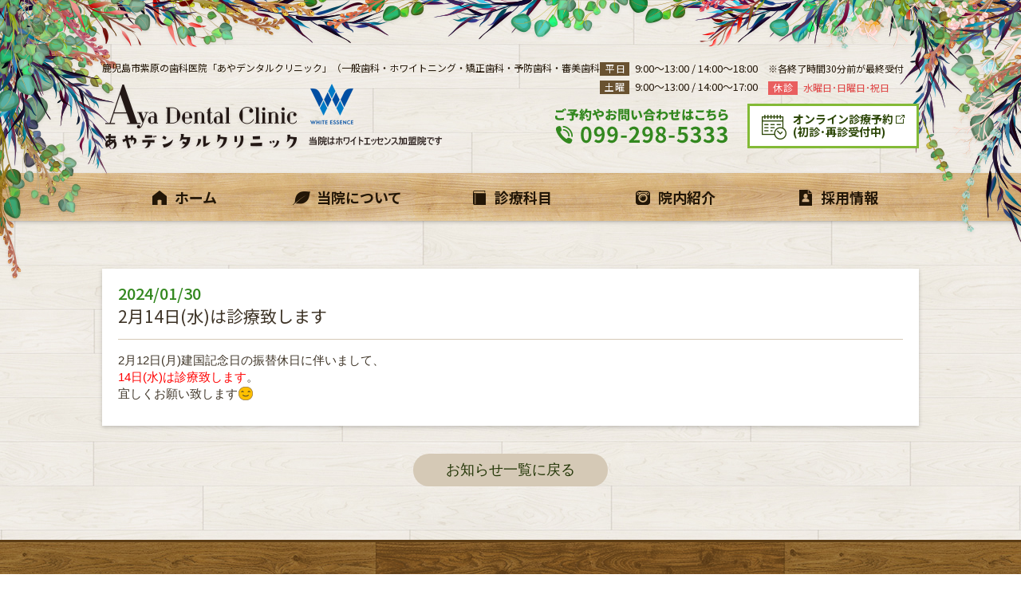

--- FILE ---
content_type: text/html
request_url: http://www.aya-dc.com/information/details.php?id=73
body_size: 6923
content:
<!DOCTYPE html>
<html lang="ja">
<head>
<meta charset="UTF-8">
<meta name="Author" content="Aya Dental Clinic." />
<meta name="Keywords" content="鹿児島,紫原,歯医者,歯科,あやデンタルクリニック,お知らせ"/>
<meta name="Description" content="あやデンタルクリニックのお知らせ「2月14日(水)は診療致します」のご案内ページです。" />
<meta name="format-detection" content="telephone=no" />
<meta name="viewport" content="width=1060" />
<meta property="og:title" content="2月14日(水)は診療致します" />
<meta property="og:site_name" content="あやデンタルクリニック | 鹿児島市紫原 歯科医院(一般/小児/矯正/審美/予防)" />
<meta property="og:type" content="website" />
<meta property="og:description" content="あやデンタルクリニックのお知らせ「2月14日(水)は診療致します」のご案内ページです。" />
<meta property="og:url" content="http://www.aya-dc.com/information/details.php?id=73" />
<meta property="og:image" content="http://www.aya-dc.com/img/og_img.png" />
<meta name="apple-mobile-web-app-title" content="aya-dc.com" />
<title>2月14日(水)は診療致します | あやデンタルクリニック ／ 鹿児島市紫原 歯科医院(一般/小児/矯正/審美/予防)</title>
<link rel="canonical" href="http://www.aya-dc.com/information/details.php?id=73" />
<link rel="index" href="http://www.aya-dc.com/" />
<link rel="alternate" media="only screen and (max-width: 640px)" href="http://www.aya-dc.com/sp/information/details.php?id=73" />
<link rel="stylesheet" href="../css/base.css" />
<link rel="stylesheet" href="../css/common.css" />
<link href="https://fonts.googleapis.com/css?family=Noto+Sans+JP:400,500,700|Noto+Serif+JP:400,500&display=swap&subset=japanese" rel="stylesheet">
<script src="../js/jquery-3.3.1.min.js"></script>
<script src="../js/jquery.easing.js"></script>
<script src="../js/jquery.easing.compatibility.js"></script>
<script src="../js/common.js"></script>
<script>$('<img src=\"../img/sub_title_bg.jpg\">');</script>
<!-- Google tag (gtag.js) -->
<script async src="https://www.googletagmanager.com/gtag/js?id=G-404Y34H8BT"></script>
<script>
  window.dataLayer = window.dataLayer || [];
  function gtag(){dataLayer.push(arguments);}
  gtag('js', new Date());

  gtag('config', 'G-404Y34H8BT');
</script>
</head>
<body>
<div id="wrapper">
  <header>
    <div id="header_bloc">
      <h1>鹿児島市紫原の歯科医院「あやデンタルクリニック」（一般歯科・ホワイトニング・矯正歯科・予防歯科・審美歯科）</h1>
      <a href="http://www.aya-dc.com/" class="logo_link"><strong>Aya Dental Clinic / あやデンタルクリニック</strong></a>
      <ul class="chours_ul">
        <li><span>平日</span>9:00～13:00 / 14:00～18:00</li>
        <li>※各終了時間30分前が最終受付</li>
        <li><span>土曜</span>9:00～13:00 / 14:00～17:00</li>
        <li><span>休診</span>水曜日･日曜日･祝日</li>
      </ul>
      <address class="tel_info">ご予約やお問い合わせはこちら<strong>099-298-5333</strong></address>
      <a href="https://v2.apodent.jp/app/entry/995/ayadnt/" class="reserve_link" target="_blank"><span>オンライン診療予約</span>(初診･再診受付中)</a>
    </div>
    <nav>
      <ul>
        <li><a href="http://www.aya-dc.com/"><strong>ホーム</strong></a></li>
        <li><a href="../about.php"><strong>当院について</strong></a></li>
        <li><a href="../subject.php"><strong>診療科目</strong></a></li>
        <li><a href="../introduction.php"><strong>院内紹介</strong></a></li>
        <li><a href="../employment.php"><strong>採用情報</strong></a></li>
      </ul>
    </nav>
  </header>

  <article>
    <div class="trans_bloc">
      <div class="infodetails_bloc">
        <strong class="info_date">2024/01/30</strong>
        <h2 class="info_title">2月14日(水)は診療致します</h2>
        <div class="info_main">
          2月12日(月)建国記念日の振替休日に伴いまして、<br /><span style="color: #ff0000;">14日(水)は診療致します</span>。<br />宜しくお願い致します<img class="emoji_img" src="../img/emoticons/smiley-02.png" alt="02" />        </div>
      </div>
      <div class="pagelink_bloc">
        <a href="../information/?mode=back" class="pgbacklink">お知らせ一覧に戻る</a>
      </div>
    </div>

  </article>

  <footer>
    <a href="#" class="pagetop_link">ページ上部に戻る</a>
    <div class="frame_box">
      <strong class="ft_logo">Aya Dental Clinic / あやデンタルクリニック</strong>
      <div class="dcinfo_bloc">
        <address class="tel_info">[ご予約･お問い合わせ] <strong>099-298-5333</strong></address>
        <address class="add_info">〒890-0082  鹿児島県鹿児島市紫原3-31-30 アリマビル1F</address>
        <span class="subject_info">[診療科目]  一般歯科／ホワイトニング／矯正歯科／審美歯科／予防歯科</span>
      </div>
      <ul class="dctime_bloc">
        <li><span>月･火･木･金</span>9:00～13:00 ／ 14:00～18:00</li>
        <li><span>土</span>9:00～13:00 ／ 14:00～17:00</li>
        <li><small>※各終了時間30分前が最終受付</small></li>
        <li><span>休診日</span>水曜日･日曜日･祝日</li>
      </ul>
      <ul class="ftlink_bloc">
        <li><a href="http://www.aya-dc.com/">ホーム</a></li>
        <li><a href="../about.php">当院について</a></li>
        <li><a href="../subject.php">診療科目</a></li>
        <li><a href="../introduction.php">院内紹介</a></li>
        <li><a href="../employment.php">採用情報</a></li>
        <li><a href="../information/">お知らせ</a></li>
        <li><a href="https://v2.apodent.jp/app/entry/995/ayadnt/" target="_blank" class="blank_link">オンライン診療予約</a></li>
      </ul>
    </div>
    <div class="footer_bar">
      <div class="frame_box">
        <div class="ninja_onebutton">
        <script>
        //<![CDATA[
        (function(d){
        if(typeof(window.NINJA_CO_JP_ONETAG_BUTTON_040a6a2b53b7453f5b9b7f1c6a6d61f8)=='undefined'){
            document.write("<sc"+"ript type='text\/javascript' src='//omt.shinobi.jp\/b\/040a6a2b53b7453f5b9b7f1c6a6d61f8'><\/sc"+"ript>");
        }else{
            window.NINJA_CO_JP_ONETAG_BUTTON_040a6a2b53b7453f5b9b7f1c6a6d61f8.ONETAGButton_Load();}
        })(document);
        //]]>
        </script><span class="ninja_onebutton_hidden" style="display:none;"></span><span style="display:none;" class="ninja_onebutton_hidden"></span>
        </div>
        <small>Copyright &copy; Aya Dental Clinic. All Rights Reserved.</small>
      </div>
    </div>

  </footer>
</div>
</body>
</html>


--- FILE ---
content_type: text/css
request_url: http://www.aya-dc.com/css/base.css
body_size: 2533
content:
@charset "utf-8";

/*-------------------------------
  BODY
-------------------------------*/
html,body {
	width: 100%;
	height: 100%;
	min-width:1220px;
	min-height:100%;
	margin:0 auto;
	padding:0;
	color:#3f3528;
  background: url("../img/bg_main.jpg") repeat center top;
	font-family:'Lucida Grande','Hiragino Kaku Gothic ProN', Meiryo, sans-serif;
	-webkit-text-size-adjust:100%;
}
body,td,th {
	font-size:15px;
	line-height:1.4;
}
/* iPhone / mobile webkit Style */
@media screen and (max-device-width: 480px) {
	body,td,th { font-size:15px; }
}

/*-------------------------------
  Heading FONTS
-------------------------------*/
h1, h2, h3, h4 {
	font-size:15px;
	margin:0px;
	padding:0px;
}

/*-------------------------------
  TAG Style
-------------------------------*/
/* Link */
a {
	color:#6b5843;
}
a:hover {
	color:#a36f36;
	text-decoration:underline;
}

/* Image */
img {
	border: none;
	margin: 0px;
	padding: 0px;
	vertical-align: bottom;
}

/* table */
table {
  border-spacing:0px;
  border-collapse:collapse;
  border: none;
}

/* Paragraph */
p, ul {
   margin: 0px;
   padding: 0px;
}
ul { list-style:none; }

/* Form */
textarea {
	resize: none;
}

/*-------------------------------
  General Style
-------------------------------*/
.clear {
	clear: both;
}
.underline {
	text-decoration:underline;
}
.italic {
  font-style: italic;
}
.center {
	text-align:center !important;
}
.txt_right {
	text-align:right;
}
.float_left {
	float:left;
}
.float_right {
	float:right;
}
.padtop_0 {
  padding-top: 0 !important;
}
.padtop_5 {
  padding-top: 5px !important;
}
.martop_7 {
  margin-top: 7px !important;
}
.martop_30 {
	margin-top:30px !important;
}
.marbtm_15 {
	margin-bottom:15px !important;
}
.marbtm_20 {
	margin-bottom:20px !important;
}
.marbtm_30 {
	margin-bottom:30px !important;
}
.marbtm_40 {
	margin-bottom:40px !important;
}

/*-------------------------------
  FONTS
-------------------------------*/
.font_01 { color:#fe0000; } /**/
.font_02 { color:#d42b2b; } /**/
.font_03 { color:#9d3e52; } /**/
.font_04 { color:#489b11; } /**/
.font_05 { color:#4b38a0; } /**/

.fontsz_15 { font-size: 15px !important; }
.fontsz_18 { font-size: 18px !important; }

/* CMSエリア用 */
.fsize_01 { font-size:0.7em;}
.fsize_02 { font-size:0.85em;}
.fsize_03 { font-size:1em;}
.fsize_04 { font-size:1.25em;}
.fsize_05 { font-size:1.5em;}
.fsize_06 { font-size:1.8em;}

--- FILE ---
content_type: text/css
request_url: http://www.aya-dc.com/css/common.css
body_size: 35863
content:
@charset "utf-8";

/*-------------------------------
  wrapper
-------------------------------*/
#wrapper {
	width:100%;
	margin: 0 auto;
	padding: 0px;
	min-width:1220px;
	background:url("../img/header_leaf_center.png") repeat-x center top;
  position: relative;
}
#wrapper:before {
  content: "";
  display: block;
	background:url("../img/header_leaf_left.png") no-repeat left top;
  width: 248px;
  height: 354px;
  position: absolute;
  left: 0;
  top: 0;
  pointer-events: none;
}
#wrapper:after {
  content: "";
  display: block;
	background:url("../img/header_leaf_right.png") no-repeat left top;
  width: 305px;
  height: 308px;
  position: absolute;
  right: 0;
  top: 0;
  pointer-events: none;
}

/*-------------------------------
  header
-------------------------------*/
header {
	min-width:1060px;
  color: #221607;
}
header #header_bloc {
  width: 1024px;
  height: 215px;
  margin: 0 auto;
  position: relative;
}
header #header_bloc h1 {
  display: block;
  font-size: 12px;
  font-family: 'Noto Sans JP', sans-serif;
  font-weight: 400;
  position: absolute;
  top: 77px;
  left: 0;
}
header #header_bloc a.logo_link {
  display: block;
  width: 450px;
  height: 87px;
	background:url("../img/header_logo_w.png") no-repeat left top;
  position: absolute;
  top: 105px;
  left: 0;
  transition: .4s all;  
  text-indent: 105%;
  white-space: nowrap;
  overflow: hidden;
}
header #header_bloc a.logo_link:hover {
  opacity: 0.7;
}
header #header_bloc .chours_ul {
  width: 400px;
  position: absolute;
  top: 77px;
  right: 0;
  z-index: 1000;
}
header #header_bloc .chours_ul:after {
  content: "";
  display: block;
  clear: both;
}
header #header_bloc .chours_ul li {
  display: block;
  float: left;
  font-size: 13px;
  font-family: 'Noto Sans JP', sans-serif;
  font-weight: 400;
  padding-right: 13px;
  padding-bottom: 5px;
  line-height: 17px;
}
header #header_bloc .chours_ul li:nth-of-type(2n) {
  padding-right: 0;
}
header #header_bloc .chours_ul li:nth-of-type(2) {
  font-size: 12px;
}
header #header_bloc .chours_ul li:nth-of-type(4) {
  font-size: 12px;
  color: #e04646;
  padding-top: 1px;
}
/* IE hack */
_:-ms-lang(x)::-ms-backdrop, header #header_bloc .chours_ul li:nth-of-type(4) {
  padding-top: 0px;
}
header #header_bloc .chours_ul li span {
  display: inline-block;
  width: 37px;
  height: 17px;
  text-align: center;
  background-color: #695231;
  color: #ffffff;
  font-size: 12px;
  letter-spacing: 1px;
  line-height: 15px;
  margin-right: 7px;
}
header #header_bloc .chours_ul li:nth-of-type(1) span {
  text-indent: 2px;
}
header #header_bloc .chours_ul li:nth-of-type(3) span {
  text-indent: 1px;
}
header #header_bloc .chours_ul li:nth-of-type(4) span {
  background-color: #e95f5f;
}
/* Firefox hack */
@-moz-document url-prefix() {
    header #header_bloc .chours_ul li span {
      line-height: 15px;
      padding-bottom: 2px;
    }
    header #header_bloc .chours_ul li:nth-of-type(4) span {
      line-height: 16px;
      padding-bottom: 1px;
    }
}
/* IE hack */
_:-ms-lang(x)::-ms-backdrop, header #header_bloc .chours_ul li span {
      line-height: 16px;
      padding-bottom: 1px;
}
_:-ms-lang(x)::-ms-backdrop, header #header_bloc .chours_ul li:nth-of-type(1) span {
      line-height: 15px;
      padding-bottom: 2px;
}
header #header_bloc address.tel_info {
  position: absolute;
  top: 136px;
  left: 568px;
  width: 217px;
  height: 44px;
	background:url("../img/header_telinfo.png") no-repeat left top;
  text-indent: 105%;
  white-space: nowrap;
  overflow: hidden;
}
header #header_bloc a.reserve_link {
  display: block;
  width: 155px;
  height: 42px;
  padding-top: 8px;
  padding-left: 54px;
  border: 3px solid #83ba36;
  position: absolute;
  top: 130px;
  right: 0px;
  color: #2d4708;
  font-size: 14px;
  font-family: 'Noto Sans JP', sans-serif;
  font-weight: 700;
  text-decoration: none;
  line-height: 1.15;
	background:url("../img/reserve_link_icon.png") no-repeat 15px 11px #ffffff;
  transition: .4s all;
  z-index: 1000;
}
header #header_bloc a.reserve_link:hover {
	background-color: #b9db89;
}
header #header_bloc a.reserve_link span {
  display: block;
}
header #header_bloc a.reserve_link span:after {
  content: "";
  width: 11px;
  height: 11px;
  margin-left: 3px;
  display: inline-block;
	background:url("../img/reserve_link_blankicon.png") no-repeat left top;
}
header nav {
  height: 66px;
  padding-top: 2px;
  margin-bottom: -6px;
	background:url("../img/nav_bg.png") repeat-x center top;
}
header nav ul {
  display: block;
  width: 1024px;
  margin: 0 auto;
}
header nav ul li {
  display: block;
  float: left;
}
header nav ul li a {
  display: block;
  width: 205px;
  height: 60px;
  font-size: 18px;
  font-family: 'Noto Sans JP', sans-serif;
  font-weight: 700;
  line-height: 60px;
  color: #221607;
  text-decoration: none;
  text-align: center;
  transition: .4s all;  
}
header nav ul li:nth-of-type(5) a {
  width: 204px;
} 
header nav ul li a:hover {
  color: #221607;
  text-decoration: none;
	background-color: rgba(169,116,34,0.25)
}
header nav ul li.stay_nav a {
  color: #ffeed9;
  text-shadow: 0px 1px 3px rgba(0,0,0,0.4);
	background-color: rgba(169,116,34,0.45)
}
header nav ul li a strong:before {
  content: "";
  display: inline-block;
  background-repeat: no-repeat;
  background-position: left top;
  width: 30px;
  height: 23px;
  vertical-align: -5px;
}
header nav ul li.stay_nav a strong:before {
  background-position: left bottom;
}
header nav ul li:nth-of-type(1) a strong:before {
	background-image:url(../img/nav_home.png);
}
header nav ul li:nth-of-type(2) a strong:before {
	background-image:url(../img/nav_about.png);
}
header nav ul li:nth-of-type(3) a strong:before {
	background-image:url(../img/nav_subject.png);
}
header nav ul li:nth-of-type(4) a strong:before {
	background-image:url(../img/nav_introduction.png);
}
header nav ul li:nth-of-type(5) a strong:before {
	background-image:url(../img/nav_employment.png);
}
header nav ul li:nth-of-type(6) a strong:before {
	background-image:url(../img/nav_information.png);
}

/*-------------------------------
  main
-------------------------------*/
article {
	min-width:1060px;
  margin: 0 auto;
}
article .frame_box {
  width: 1024px;
  margin: 0 auto;
}

/*-------------------------------
  footer
-------------------------------*/
footer {
  border-top: 3px solid #5c3d16;
  background: url("../img/footer_leaf_bg.png") repeat-x center bottom 50px,
    url("../img/footer_bg.png") repeat center top;
}
footer .pagetop_link {
  display: block;
  width: 60px;
  height: 60px;
  border-radius: 60px;
  position: fixed;
  right: 20px;
  bottom: 20px;
  background: url("../img/pagetop_icon.png") no-repeat center center #695231;
  text-indent: 105%;
  white-space: nowrap;
  overflow: hidden;
  display: none;
  z-index: 5000;
  box-shadow: 0px 2px 3px rgba(0,0,0,0.5);
}
footer .pagetop_link:hover {
  animation: pt_hover 0.3s ease-out forwards;
}
@keyframes pt_hover {
  0% { background-color: #695231; }
  100% { background-color: #9e6f2b; }
}
footer .frame_box {
  width: 1024px;
  height: 129px;
  margin: 0 auto;
  padding: 67px 0 85px 0;
  position: relative;
  color: #ffffff;
  text-shadow: 0px 2px 3px rgba(0,0,0,0.4);
}
footer .ft_logo {
  display: block;
  width: 224px;
  height: 76px;
  background: url("../img/footer_logo.png") no-repeat left top;
  text-indent: 105%;
  white-space: nowrap;
  overflow: hidden;
  position: absolute;
  left: 0;
}
footer .dcinfo_bloc {
  position: absolute;
  top: 58px;
  left: 270px;
  font-family: 'Noto Sans JP', sans-serif;
  font-weight: 500;
}
footer .dcinfo_bloc .tel_info {
  display: block;
  font-size: 18px;
  font-style: normal;
}
footer .dcinfo_bloc .tel_info strong {
  display: inline-block;
  font-size: 28px;
  font-weight: 400;
  background: url("../img/ft_tel_icon.png") no-repeat left 9px;
  margin-left: 8px;
  padding-left: 29px;
  padding-bottom: 6px;
  vertical-align: -5px;
}
footer .dcinfo_bloc .add_info {
  display: block;
  font-size: 14px;
  font-style: normal;
  padding-bottom: 2px;
}
footer .dcinfo_bloc .subject_info {
  display: block;
  font-size: 14px;
}
footer .dctime_bloc {
  position: absolute;
  top: 64px;
  left: 725px;
  font-size: 14px;
  font-family: 'Noto Sans JP', sans-serif;
  font-weight: 500;
}
footer .dctime_bloc li {
  padding-bottom: 1px;
}
footer .dctime_bloc li span {
  display: inline-block;
  width: 95px;
}
footer .dctime_bloc li small {
  padding-left: 95px;
  font-size: 14px;
}
footer .ftlink_bloc {
  width: 1024px;
  position: absolute;
  top: 181px;
  text-align: center;
}
footer .ftlink_bloc li {
  display: inline-block;
  color: #ffffff;
  font-size: 15px;
  font-family: 'Noto Sans JP', sans-serif;
  font-weight: 400;
}
footer .ftlink_bloc li:after {
  content: "｜";
  display: inline-block;
  padding: 0 10px 0 15px;
}
footer .ftlink_bloc li:last-of-type:after {
  display: none;
}
footer .ftlink_bloc li a {
  color: #ffffff;
  text-decoration: none;
}
footer .ftlink_bloc li a.blank_link:after {
  content: "";
  width: 11px;
  height: 11px;
  margin-left: 5px;
  display: inline-block;
  background: url("../img/ft_blank_icon.png") no-repeat left top;
}
footer .ftlink_bloc li a:hover {
  text-decoration: underline;
}
footer .footer_bar {
  height: 50px;
  background-color: #000;
  color: #ffffff;
  overflow: hidden;
}
footer .footer_bar div.frame_box {
  width: 1024px;
  height: 50px;
  margin: 0 auto;
  padding: 0;
  color: #ffffff;
  text-shadow: none;
}
footer .footer_bar div.frame_box .ninja_onebutton {
  position: absolute;
  top: 12px;
  left: 0;
}
footer .footer_bar div.frame_box small {
  display: inline-block;
  position: absolute;
  top: 16px;
  right: 0;
  font-size: 12px;
  font-family: 'Noto Sans JP', sans-serif;
  font-weight: 400;
}

/*-------------------------------
  TOP contents
-------------------------------*/
#slide {
  width: 1060px;
  height: 557px;
  margin: 0 auto;
	background:url("../img/index/slide_bg.png") no-repeat center 58px;
  overflow: hidden;
  position: relative;
}
#slide ul {
  width: 980px;
  height: 402px;
  margin: 0 auto;
  position: absolute;
  top: 82px;
  left: 0;
  right: 0;
  overflow: hidden;
}
#top_greeting {
  font-family: 'Noto Serif JP', serif;
  color: #181006;
  text-align: center;
  text-shadow: 0px 2px 5px rgba(0,0,0,0.1);
  padding-bottom: 60px;
}
#top_greeting h2 {
  font-size: 26px;
  line-height: 1.53;
  font-weight: 400;
}
#top_greeting h2:after {
  content: "";
  display: block;
  height: 3px;
  width: 80px;
  background-color: #33881f;
  margin: 21px auto 0 auto;
}
#top_greeting h3 {
  font-size: 20px;
  line-height: 1.65;
  padding: 22px 0 18px 0;
  font-weight: 400;
}
#top_greeting a {
  display: inline-block;
	font-family:'Lucida Grande','Hiragino Kaku Gothic ProN', Meiryo, sans-serif;
  color: #243708;
  text-decoration: none;
  font-size: 18px;
  line-height: 41px;
  padding: 0 41px;
  border-radius: 25px;
  background-color: #b5da7f;
  text-shadow: none;
  transition: .4s all;  
}
#top_greeting a:hover {
  background-color: #90d231;
}
#top_whitebloc {
  padding: 60px 0;
  background: url("../img/index/whitebloc_left.png") no-repeat left bottom,
    url("../img/index/whitebloc_right.png") no-repeat right top #ffffff;
}
#top_whitebloc:after {
  content: "";
  display: block;
  clear: both;
}
#top_whitebloc .info_bloc {
  width: 600px;
  float: left;
  position: relative;
}
#top_whitebloc .info_bloc h4 {
  display: block;
  line-height: 28px;
	background:url("../img/info_icon.png") no-repeat left top;
  font-size: 22px;
  font-family: 'Noto Sans JP', sans-serif;
  font-weight: 500;
  padding-left: 36px;
  padding-bottom: 12px;
}
#top_whitebloc .info_bloc a.list_link {
  position: absolute;
  font-size: 13px;
  right: 0;
  top: 6px;
  text-decoration: none;
}
#top_whitebloc .info_bloc a.list_link:hover {
  text-decoration: underline;
}
#top_whitebloc .info_bloc ul {
  display: block;
}
#top_whitebloc .info_bloc ul li {
  padding-bottom: 1px;
}
#top_whitebloc .info_bloc ul li:last-of-type {
  padding-bottom: 0;
}
#top_whitebloc .info_bloc ul li a {
  display: block;
  height: 43px;
  overflow: hidden;
  background-color: #ede1cd;
  line-height: 44px;
  padding: 1px 14px 0 14px;
  text-decoration: none;
  font-size: 14px;
  transition: .4s all;  
  color: #33881f;
  font-weight: bold;
}
#top_whitebloc .info_bloc ul li a:hover {
  background-color: #f2dab1;
}
#top_whitebloc .info_bloc ul li a span {
  color: #6b5843;
  font-weight: normal;
  display: block;
  float: right;
  width: 467px;
}
#top_whitebloc .info_bloc ul li a:hover span {
  text-decoration: underline;
}
#top_whitebloc .info_bloc ul li.nodata_li {
  line-height: 224px;
  text-align: center;
  background-color: #ede1cd;
}
#top_whitebloc .closeinfo_bloc {
  width: 374px;
  float: right;
}
#top_whitebloc .closeinfo_bloc h4 {
  display: block;
  line-height: 28px;
	background:url("../img/closeinfo_icon.png") no-repeat left 3px;
  font-size: 22px;
  font-family: 'Noto Sans JP', sans-serif;
  font-weight: 500;
  padding-left: 31px;
  padding-bottom: 12px;
}
#top_whitebloc .closeinfo_bloc .closeinfo_main {
  height: 184px;
  overflow: auto;
  border: 5px solid #eadbc1;
  padding: 15px;
  word-break: break-all;
}
#top_whitebloc .closeinfo_bloc .closeinfo_main .nodata_span {
  display: block;
  line-height: 184px;
  text-align: center;
}
#top_whitebloc .infoside_bloc {
  width: 374px;
  height: 264px;
  float: right;
  overflow: hidden;
}
#top_whitebloc .infoside_bloc .spinfo {
  display: table-cell;
  width: 374px;
  height: 87px;
  padding: 18px 18px 18px 120px;
	background:url("../img/index/QR.png") no-repeat 18px 18px #eee9e1;
  font-size: 14px;
  vertical-align: middle;
  text-align: justify;
  word-break: break-all;
}
#top_whitebloc .infoside_bloc .spinfo strong {
  display: block;
  font-size: 17px;
  font-family: 'Noto Sans JP', sans-serif;
  font-weight: 700;
  word-break: normal;
  padding-bottom: 6px;
}
#top_whitebloc .infoside_bloc .spinfo strong:before {
  content: "";
  width: 18px;
  height: 18px;
  display: inline-block;
	background:url("../img/index/spinfo_icon.png") no-repeat left top;
  vertical-align: -4px;
}
#top_whitebloc .infoside_bloc a.reserve_link {
  display: block;
  width: 270px;
  height: 78px;
  margin-top: 25px;
  padding-top: 28px;
  padding-left: 94px;
  border: 5px solid #83ba36;
  color: #2d4708;
  font-size: 17px;
  font-family: 'Noto Sans JP', sans-serif;
  font-weight: 700;
  text-decoration: none;
	background:url("../img/index/reserve_link_icon.png") no-repeat 32px center #ffffff;
  transition: .4s all;
}
#top_whitebloc .infoside_bloc a.reserve_link:hover {
	background-color: #b9db89;
}
#top_whitebloc .infoside_bloc a.reserve_link span {
  display: block;
}
#top_whitebloc .infoside_bloc a.reserve_link span:after {
  content: "";
  width: 13px;
  height: 13px;
  margin-left: 3px;
  display: inline-block;
	background:url("../img/index/reserve_link_blankicon.png") no-repeat left top;
}

#top_contents {
  padding: 60px 0;
}
#top_contents ul {
  display: block;
  width: 1024px;
  margin: 0 auto;
}
#top_contents ul:after {
  content: "";
  display: block;
  clear: both;
}
#top_contents ul li {
  display: block;
  float: left;
  width: 312px;
  background-color: #ffffff;
  box-shadow: 0px 2px 5px rgba(0,0,0,0.2);
  border-bottom: 5px solid #b7a68b;
  margin-right: 44px;
  margin-bottom: 45px;
}
#top_contents ul li:hover {
  border-bottom: 5px solid #ebb154;
}
#top_contents ul li:nth-of-type(3n) {
  margin-right: 0;
}
#top_contents ul li:nth-of-type(n+3) {
  margin-bottom: 0;
}
#top_contents ul li a {
  display: block;
  width: 312px;
  height: 327px;
  overflow: hidden;
  background-color: #ffffff;
  position: relative;
  text-align: center;
  text-decoration: none;
  transition: .4s all;  
}
#top_contents ul li a:hover {
  opacity: 0.5;
}
#top_contents ul li a:before {
  content: "";
  display: block;
  width: 90px;
  height: 90px;
  background-color: #ffffff;
  border-radius: 50px;
  position: absolute;
  top: 132px;
  left: 111px;
  z-index: 0;
  background-repeat: no-repeat;
}
#top_contents ul li.about_link a:before {
  background-image: url("../img/index/about_icon.png");
  background-position: 17px 18px;
}
#top_contents ul li.subject_link a:before {
  background-image: url("../img/index/subject_icon.png");
  background-position: 27px 18px;
}
#top_contents ul li.introduction_link a:before {
  background-image: url("../img/index/introduction_icon.png");
  background-position: 25px 18px;
}
#top_contents ul li.employment_link a:before {
  background-image: url("../img/index/employment_icon.png");
  background-position: 29px 18px;
}
#top_contents ul li.information_link a:before {
  background-image: url("../img/index/information_icon.png");
  background-position: 25px 18px;
}
#top_contents ul li.reserve_link a:before {
  background-image: url("../img/index/reserve_icon.png");
  background-position: 26px 16px;
}
#top_contents ul li a strong {
  display: block;
  text-align: center;
  position: absolute;
  top: 195px;
  width: 312px;
  font-size: 22px;
  font-family: 'Noto Sans JP', sans-serif;
  font-weight: 500;
  color: #33881f;
}
#top_contents ul li a p {
  position: absolute;
  top: 239px;
  width: 312px;
  color: #6b5843;
}
#top_access {
	background:url("../img/wood_bg.jpg") repeat center top;
  padding: 60px 0;
}
#top_access div {
  width: 1014px;
  margin: 0 auto;
  padding: 0 5px 5px 5px;
  background-color: #ffffff;
  box-shadow: 0px 2px 5px rgba(0,0,0,0.2);
}
#top_access div h4 {
  display: block;
  float: left;
  height: 69px;
  color: #181006;
  font-size: 22px;
  font-family: 'Noto Sans JP', sans-serif;
  font-weight: 500;
	background:url("../img/access_icon.png") no-repeat 15px center;
  line-height: 69px;
  padding-left: 52px;
}
#top_access div p {
  display: block;
  float: right;
  text-align: right;
  line-height: 1.53;
  padding-top: 14px;
  padding-right: 14px;
}
#top_access div p span:before {
  content: "";
  display: inline-block;
  width: 20px;
  height: 16px;
  vertical-align: -2px;
	background:url("../img/p_icon.png") no-repeat left center;
}
#top_access div iframe {
  vertical-align: bottom;
}

/*-------------------------------
  Subpage common
-------------------------------*/
#subtitle {
  height: 440px;
  background:url("../img/sub_title_bg.jpg") center center / cover #ffffff;
  box-shadow: 0 1px 5px 0 rgba(82,52,13,0.2) inset;
  position: relative;
}
#subtitle h2 {
  display: block;
  margin: 0 auto;
  width: 356px;
  height: 400px;
  text-align: center;
  background:url("../img/sub_title_frame.png") no-repeat center 39px;
  opacity: 0;
  animation: fadeIn 1s ease 0.5s 1 forwards;
}
@keyframes fadeIn {
  0% {opacity: 0}
  100% {opacity: 1}
}
#subtitle h2 strong {
  display: block;
  margin: 0 auto;
  width: 356px;
  font-size: 30px;
  font-family: 'Noto Serif JP', serif;
  color: #33881f;
  font-weight: 500;
  letter-spacing: 1px;
  text-indent: 1px;
  text-align: center;
  position: absolute;
  top: 170px;
  left: 0;
  right: 0;
  padding-top: 55px;
  opacity: 0;
  animation: fadeIn 1s ease 0.5s 1 forwards;
}
#subtitle h2.about strong {
	background:url("../img/about_icon.png") no-repeat center top;
}
#subtitle h2.information strong {
	background:url("../img/information_icon.png") no-repeat center top;
}
#subtitle h2.subject strong {
	background:url("../img/subject_icon.png") no-repeat center top;
}
#subtitle h2.introduction strong {
	background:url("../img/introduction_icon.png") no-repeat center top;
}
#subtitle h2.employment strong {
	background:url("../img/employment_icon.png") no-repeat center top;
}
.white_bloc {
  background-color: #ffffff;
  padding: 60px 0;
}
.trans_bloc {
  padding: 60px 0;
}
.bstype_01 {
  box-shadow: 0px 2px 5px rgba(0,0,0,0.1);
}
h3.catch_h3 {
  font-family: 'Noto Serif JP', serif;
  color: #181006;
  text-align: center;
  text-shadow: 0px 2px 5px rgba(0,0,0,0.1);
  padding-bottom: 60px;
  font-size: 26px;
  line-height: 1.53;
  font-weight: 400;
}
h3.catch_h3:after {
  content: "";
  display: block;
  height: 3px;
  width: 80px;
  background-color: #33881f;
  margin: 21px auto 0 auto;
}

/*-------------------------------
  当院について
-------------------------------*/
.greeting_bloc {
  width: 664px;
  height: 456px;
  margin: 0 auto;
  padding: 44px 0 0 360px;
	background:url("../img/about/director.jpg") no-repeat left top #eee9e1;
  text-align: center;
  color: #181006;
  font-weight: 400;
  line-height: 1.57;
  text-shadow: 0px 2px 5px rgba(0,0,0,0.1);
}
.greeting_bloc p {
  padding-bottom: 16px;
	font-size: 19px;
  font-family: 'Noto Serif JP', serif;
}
.about_bloc {
  width: 980px;
  height: 800px;
  margin: 0 auto;
	padding-top: 15px;
	background:no-repeat left top #eee9e1;
  text-align: center;
  color: #181006;
  font-size: 19px;
  font-family: 'Noto Serif JP', serif;
  font-weight: 400;
  line-height: 1.57;
  text-shadow: 0px 2px 5px rgba(0,0,0,0.1);
}
.about_bloc p strong {
  marging-top: 15px;
}
.about_bloc p {
  padding: 16px 0;
}
.dcdata_bloc {
  width: 1024px;
  margin: 0 auto;
  color: #3f3528;
}
.dcdata_bloc:after {
  content: "";
  display: block;
  clear: both;
}
.dcdata_bloc img {
  float: right;
}
.dcdata_bloc h3 {
  display: block;
  width: 348px;
  height: 35px;
	background:url("../img/about/data_logo.png") no-repeat left 17px;
  text-indent: 105%;
  white-space: nowrap;
  overflow: hidden;
  padding-top: 17px;
}
.dcdata_bloc p {
  padding-top: 8px;
}
.dcdata_bloc strong {
  display: block;
  font-size: 20px;
  font-family: 'Noto Sans JP', sans-serif;
  font-weight: 400;
  padding-top: 17px;
}
.dcchinfo_bloc {
  width: 984px;
  margin: 0 auto;
  padding: 20px;
  background-color: #ffffff;
  box-shadow: 0px 2px 5px rgba(0,0,0,0.2);
}
.dcchinfo_bloc:after {
  content: "";
  display: block;
  clear: both;
}
.dcchinfo_bloc h4 {
  display: block;
  line-height: 28px;
  font-size: 22px;
  font-family: 'Noto Sans JP', sans-serif;
  font-weight: 500;
  padding-bottom: 9px;
}
.dcchinfo_bloc .clinichours_bloc {
  /*float: left;
  width: 580px;*/
}
.dcchinfo_bloc .clinichours_bloc h4 {
	background:url("../img/clinichours_icon.png") no-repeat left top;
  padding-left: 36px;
  line-height: 27px;
}
.dcchinfo_bloc .clinichours_bloc table {
  border-collapse: collapse;
  border: 3px solid #c2bcb1;
}
.dcchinfo_bloc .clinichours_bloc table th {
  height: 36px;
  border: 1px solid #c2bcb1;
  background-color: #eee9e1;
  font-size: 16px;
  font-weight: normal;
  color: #000000;
  vertical-align: middle;
}
.dcchinfo_bloc .clinichours_bloc table th:nth-of-type(n+2) {
  width: 80px;
}
.dcchinfo_bloc .clinichours_bloc table td {
  height: 36px;
  border: 1px solid #c2bcb1;
  font-size: 18px;
  line-height: 1.5;
  text-align: center;
  vertical-align: middle;
}
.dcchinfo_bloc .clinichours_bloc table td.head_td {
  background-color: #f8f5f1;
  font-size: 16px;
}
.dcchinfo_bloc .clinichours_bloc table td span {
  color: #e04646;
  font-size: 16px;
}
.dcchinfo_bloc .clinichours_bloc div {
  text-align: right;
  padding-top: 10px;
}
.dcchinfo_bloc .closeinfo_bloc {
  float: right;
  width: 374px;
}
.dcchinfo_bloc .closeinfo_bloc h4 {
	background:url("../img/closeinfo_icon.png") no-repeat left 3px;
  padding-left: 31px;
}
.dcchinfo_bloc .closeinfo_bloc .closeinfo_main {
  width: 334px;
  height: 184px;
  overflow: auto;
  border: 5px solid #eadbc1;
  padding: 15px;
  word-break: break-all;
}
.dcchinfo_bloc .closeinfo_bloc .closeinfo_main .nodata_span {
  display: block;
  line-height: 184px;
  text-align: center;
}
/*-------------------------------
  お知らせ
-------------------------------*/
.infolist_bloc, .infodetails_bloc {
  width: 984px;
  margin: 0 auto;
  padding: 17px 20px 20px 20px;
  background-color: #ffffff;
  box-shadow: 0px 2px 5px rgba(0,0,0,0.2);
}
.infolist_bloc h3 {
  display: block;
  line-height: 28px;
	background:url("../img/infolist_icon.png") no-repeat left 1px;
  font-size: 22px;
  font-family: 'Noto Sans JP', sans-serif;
  font-weight: 500;
  padding-left: 36px;
  padding-bottom: 17px;
}
.infolist_bloc ul {
  display: block;
  border-top: 1px solid #d5c9b6;
}
.infolist_bloc ul li {
  border-bottom: 1px solid #d5c9b6;
}
.infolist_bloc ul li a {
  display: block;
  height: 47px;
  overflow: hidden;
  background-color: #ffffff;
  line-height: 48px;
  padding: 1px 20px 0 20px;
  text-decoration: none;
  font-size: 15px;
  transition: .4s all;  
  color: #33881f;
  font-weight: bold;
}
.infolist_bloc ul li a:hover {
  background-color: #f2dab1;
}
.infolist_bloc ul li a span {
  display: block;
  width: 826px;
  float: right;
  color: #6b5843;
  font-weight: normal;
}
.infolist_bloc ul li a:hover span {
  text-decoration: underline;
}
.infolist_bloc ul li.nodata_li {
  display: block;
  background-color: #ffffff;
  padding: 100px 0 100px 0;
  font-size: 15px;
  text-align: center;
}

.pagelink_bloc {
  padding: 20px 0 7px 0;
  color: #b4a899;
  font-size: 14px;
  text-align: center;
}
.pagelink_bloc:after {
  content: "";
  display: block;
  clear: both;
}
.pagelink_bloc .backlink {
  float: left;
}
.pagelink_bloc .nextlink {
  float: right;
}
.pagelink_bloc .pgbacklink {
  display: inline-block;
	font-family:'Lucida Grande','Hiragino Kaku Gothic ProN', Meiryo, sans-serif;
  color: #243708;
  text-decoration: none;
  font-size: 18px;
  line-height: 41px;
  padding: 0 41px;
  margin-top: 15px;
  border-radius: 25px;
  background-color: #d5c9b6;
  text-shadow: none;
  transition: .4s all;
}
.pagelink_bloc .pgbacklink:hover {
  background-color: #c7b393;
}
.infodetails_bloc .info_date {
  display: block;
  font-size: 20px;
  font-family: 'Noto Sans JP', sans-serif;
  font-weight: 500;
  color: #33881f;
}
.infodetails_bloc h2.info_title {
  font-size: 21px;
  font-family: 'Noto Sans JP', sans-serif;
  font-weight: 400;
  padding-bottom: 14px;
  border-bottom: 1px solid #d5c9b6;
}
.infodetails_bloc .info_main {
  padding: 15px 0 10px 0;
	word-break: break-all;
}
.infodetails_bloc .info_main:after {
  content:"";
  display: block;
  clear: both;
}
.infodetails_bloc .info_main img {
	margin-top: 12px;
	margin-bottom: 12px;
	max-width: 100% !important;
  height: auto;
}
.infodetails_bloc .info_main img.emoji_img {
	vertical-align:-4px;
	margin-top: 0;
	margin-bottom: 0;
}

/*-------------------------------
  診療科目
-------------------------------*/
.subject_bloc {
  width: 724px;
  height: 200px;
  padding-left: 300px;
  margin: 0 auto 35px auto;
  background-color: #ffffff;
  box-shadow: 0px 2px 5px rgba(0,0,0,0.2);
}
.subject_bloc.subject_01 {
	background:url("../img/subject/subject_01.jpg") no-repeat left top #ffffff;
}
.subject_bloc.subject_02 {
	background:url("../img/subject/subject_02.jpg") no-repeat left top #ffffff;
}
.subject_bloc.subject_03 {
	background:url("../img/subject/subject_03.jpg") no-repeat left top #ffffff;
}
.subject_bloc.subject_04 {
	background:url("../img/subject/subject_04.jpg") no-repeat left top #ffffff;
}
.subject_bloc.subject_05 {
	background:url("../img/subject/subject_06.jpg") no-repeat left top #ffffff;
}
.subject_bloc div {
  width: 624px;
  height: 200px;
  padding: 0 50px;
  display: table-cell;
  vertical-align: middle;
  position: relative;
}
.subject_bloc div:after {
  display: block;
  content: "";
  width: 0;
  height: 0;
  border-left: 40px solid transparent;
  position: absolute;
  right: 0;
  bottom: 0;
}
.subject_bloc.subject_01 div:after {
  border-bottom: 40px solid #49b450;
}
.subject_bloc.subject_02 div:after {
  border-bottom: 40px solid #42b16d;
}
.subject_bloc.subject_03 div:after {
  border-bottom: 40px solid #3cae89;
}
.subject_bloc.subject_04 div:after {
  border-bottom: 40px solid #34aaaf;
}
.subject_bloc.subject_05 div:after {
  border-bottom: 40px solid #2fa8c5;
}
.subject_bloc h3 {
  font-size: 22px;
  font-family: 'Noto Sans JP', sans-serif;
  font-weight: 500;
  padding-bottom: 10px;
}
.subject_bloc h3:before {
  content: "[";
  display: inline-block;
  padding-right: 5px;
}
.subject_bloc h3:after {
  content: "]";
  display: inline-block;
  padding-left: 5px;
}
.subject_bloc.subject_01 h3 { color: #49b450; }
.subject_bloc.subject_02 h3 { color: #42b16d; }
.subject_bloc.subject_03 h3 { color: #3cae89; }
.subject_bloc.subject_04 h3 { color: #34aaaf; }
.subject_bloc.subject_05 h3 { color: #2fa8c5; }
.subject_bloc p {
  font-size: 16px;
  letter-spacing: 1.5;
}


/*-------------------------------
  院内紹介
-------------------------------*/
.introduction_frame {
  width: 1024px;
  margin: 0 auto;
}
.introduction_frame:after {
  content: "";
  display: block;
  clear: both;
}
.introduction_bloc {
  float: left;
  width: 294px;
  background-color: #ffffff;
  box-shadow: 0px 2px 5px rgba(0,0,0,0.2);
  border: 3px solid #86b27c;
  padding: 10px 13px 13px 13px;
  margin-right: 23px;
  margin-bottom: 25px;
  position: relative;
}
.introduction_bloc:nth-of-type(3n) {
  margin-right: 0;
}
/*.introduction_bloc:nth-of-type(4) {
  margin-left: 175px;
}*/
.introduction_bloc:before {
  content: "";
  display: block;
  width: 0;
  height: 0;
  border-top: 38px solid #86b27c;
  border-right: 38px solid transparent;
  border-bottom: 38px solid transparent;
  border-left: 38px solid #86b27c;
  position: absolute;
  top: 0;
  left: 0;
}
.introduction_bloc:after {
  display: inline-block;
  font-size: 30px;
  position: absolute;
  top: 7px;
  left: 3px;
  color: #ffffff;
  line-height: 1;
}
.introduction_bloc:nth-of-type(1):after { content: "01"; }
.introduction_bloc:nth-of-type(2):after { content: "02"; }
.introduction_bloc:nth-of-type(3):after { content: "03"; }
.introduction_bloc:nth-of-type(4):after { content: "04"; }
.introduction_bloc:nth-of-type(5):after { content: "05"; }
.introduction_bloc:nth-of-type(6):after { content: "06"; }
.introduction_bloc h4 {
  display: table-cell;
  width: 100%;
  height: 60px;
  font-size: 22px;
  font-family: 'Noto Sans JP', sans-serif;
  font-weight: 500;
  padding-bottom: 10px;
  padding-left: 50px;
  vertical-align: middle;
  line-height: 1.2;
  color: #33881f;
}
.introduction_bloc p {
  height: 74px;
  vertical-align: middle;
  text-align: justify;
}
.introduction_bloc a img {
  transition: .4s all;
}
.introduction_bloc a:hover img {
  opacity: 0.5;
}
.introduction_bloc .img_frame {
  width: 294px;
  height: 221px;
  overflow: hidden;
  position: relative;
}
.introduction_bloc .img_frame a {
  width: 180px;
  height: 330px;
  background-color: #ffffff;
  position: absolute;
  transform: rotate(20deg);
  opacity: 0;
  transition: .4s all;
}
.introduction_bloc .img_frame a.link_l {
  top: -90px;
  left: -27px;
}
.introduction_bloc .img_frame a.link_r {
  top: -50px;
  right: -36px;
}
.introduction_bloc .img_frame a:hover {
  opacity: 0.5;
}

/*-------------------------------
  採用情報
-------------------------------*/
.employment_msg {
  text-align: center;
  font-size: 20px;
  font-family: 'Noto Serif JP', serif;
  font-weight: 400;
  line-height: 1.57;
  padding-bottom: 50px;
  text-shadow: 0px 2px 5px rgba(0,0,0,0.1);
}
.employment_msg span {
  display: inline-block;
  font-family: 'Noto Sans JP', sans-serif;
  font-weight: 400;
  padding-top: 15px;
  color: #33881f;
}
.employment_msg span strong {
  display: inline-block;
  padding-left: 15px;
  font-size: 28px;
  vertical-align: -3px;
}
.employment_frame {
  width: 974px;
  margin: 0 auto;
  padding: 25px;
	background:url("../img/employment/wood_header.png") no-repeat left top,
    url("../img/employment/wood_footer.png") no-repeat left bottom,
    url("../img/employment/employment_framebg.jpg") repeat left top;
  box-shadow: 0px 2px 5px rgba(0,0,0,0.4);
}
.employment_bg {
  padding: 35px;
	background:url("../img/employment/employment_mainbg.jpg") repeat left top;
  box-shadow: 0px 2px 5px rgba(0,0,0,0.2) inset;
}
.employment_bloc {
  padding: 25px 35px 20px 35px;
  box-shadow: 0px 2px 5px rgba(0,0,0,0.4);
	background:url("../img/employment/pin.png") no-repeat left 4px,
    url("../img/employment/pin.png") no-repeat right 4px #ffffff;
  margin-bottom: 40px;
}
.employment_bg .employment_bloc:last-of-type {
  margin-bottom: 0;
}
.employment_bloc h3 {
  text-align: center;
  font-size: 24px;
  font-family: 'Noto Sans JP', sans-serif;
  font-weight: 500;
  padding-bottom: 25px;
}
.employment_bloc h3:before {
  content: "";
  display: inline-block;
  width: 35px;
  height: 27px;
	background:url("../img/employment/employment_icon.png") no-repeat left top;
  vertical-align: -5px;
}
.employment_bloc table {
  border-collapse: collapse;
}
.employment_bloc table th {
  width: 150px;
  border: 1px solid #b09d7e;
  border-right: none;
  background-color: #eadbc1;
  padding: 12px;
  color: #221607;
  font-weight: normal;
}
.employment_bloc table td {
  border: 1px solid #b09d7e;
  border-left: none;
  padding: 12px 13px;
}
.employment_bloc table td p {
  padding-bottom: 10px;
}
.employment_bloc table td p:last-of-type {
  padding-bottom: 0;
}
.employment_bloc .nodata_bloc {
  text-align: center;
  font-size: 18px;
  font-family: 'Noto Serif JP', serif;
  font-weight: 400;
  line-height: 1.7;
  padding: 10px 0 20px 0;
}
.employment_bloc .nodata_bloc strong {
  display: block;
  font-size: 22px;
  padding-bottom: 20px;
}
.employment_bloc .nodata_bloc strong:before {
  content: "―";
  display: inline-block;
  padding-right: 15px;
}
.employment_bloc .nodata_bloc strong:after {
  content: "―";
  display: inline-block;
  padding-left: 15px;
}
.employment_bloc .header_text {
  display: block;
  text-align: center;
  padding-top: 20px;
  color: #33881f;
  font-weight: normal;
  font-size: 18px;
}
.employment_bloc .header_text:before {
  display: inline-block;
  content: "[";
  padding-right: 3px;
}
.employment_bloc .header_text:after {
  display: inline-block;
  content: "]";
  padding-left: 3px;
}
.hellowork_link {
  display: block;
  text-align: center;
  padding: 15px 0;
}
.hellowork_link li {
  display: inline-block;
  padding: 0 7px;
}
.hellowork_link li:nth-of-type(n+4) { margin-top: 20px; }
.hellowork_link a {
  display: inline-block;
	font-family:'Lucida Grande','Hiragino Kaku Gothic ProN', Meiryo, sans-serif;
  color: #ffffff;
  text-decoration: none;
  line-height: 41px;
  padding: 0 41px;
  border-radius: 25px;
  background-color: #86b27c;
  text-shadow: none;
  transition: .4s all;
}
.hellowork_link a:hover {
  background-color: #549e43;
}

--- FILE ---
content_type: application/javascript
request_url: http://x9.shinobi.jp/track?cid=453134534&ref=&jsref=http%3A%2F%2Fwww.aya-dc.com%2Finformation%2Fdetails.php%3Fid%3D73&time=1768722742001&x9uid=8ac5e2b6-081d-488d-99c6-eb6857d4bfc3&imuid=null&picked=%7B%22453134534-109%22%3A%7B%22language%22%3A%22en-US%40posix%22%2C%22session_id%22%3A%22c0f4653a-f5fd-4e57-8b1e-39e360479d18%22%7D%7D&callback=__chikayo__.callback.C_1768722742000_6140&uid=b2636f75-2db1-4c51-b347-5781bf7e65a1
body_size: 105
content:
__chikayo__.callback.C_1768722742000_6140('b2636f75-2db1-4c51-b347-5781bf7e65a1');

--- FILE ---
content_type: application/javascript
request_url: http://www.aya-dc.com/js/common.js
body_size: 684
content:
$(function(){
  $('a[href^="#"]').click(function() {
    if ($(this).hasClass("popup_link")) {
      return false;
    }else{
      var href= $(this).attr("href");
      var target = $(href == "#" || href == "" ? 'html' : href);
      var position = target.offset().top;
      if (position != 0) {
        position = position - 15;
      }
      $("body,html").animate({
        scrollTop: position
        }, 1000, "easeInOutCubic");
      return false;
    }
  });
  $(window).scroll(function () {
    if ($(this).scrollTop() > 250) {
        $("footer .pagetop_link").fadeIn(500);
    } else {
        $("footer .pagetop_link").fadeOut(500);
    }
  });
});